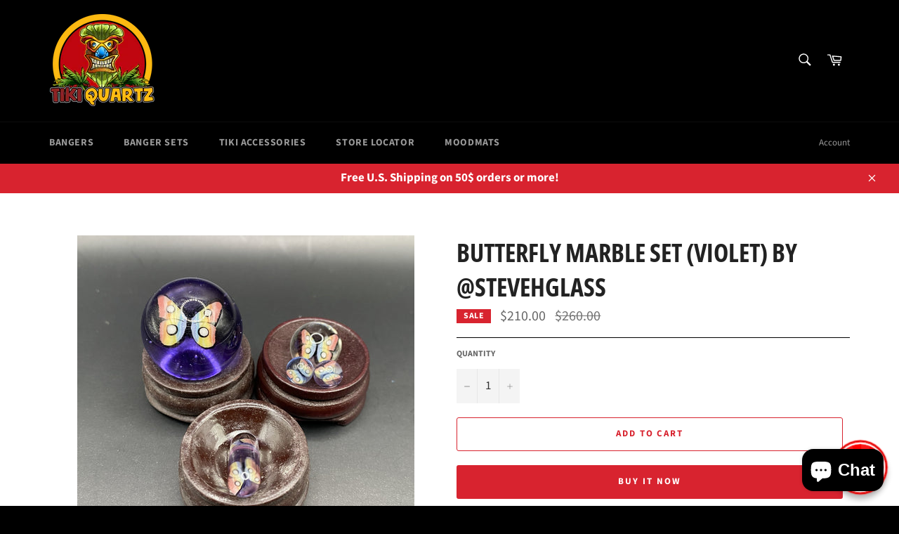

--- FILE ---
content_type: text/html; charset=UTF-8
request_url: https://zooomyapps.com/age/ZooomyAgeVerify.php?jsonCode=jQuery223026038399900655373_1769362153225&shop=tikiquartz.com&_=1769362153226
body_size: 116
content:
jQuery223026038399900655373_1769362153225({"custom_css":null,"shop":"tikiquartz.com","user_added_css":null,"enable_check":null,"show_popup_page":null,"set_cookies_time":null,"choose_layout":null,"popup_box_radius":null,"min_age":null,"logo":null,"popup_overlay_bg":null,"overlay_color":",,","overlay_image":null,"popup_overlay_opacity":null,"popup_box_overlay_bg":null,"box_color":",,","box_image":null,"popup_box_overlay_opacity":null,"main_heading":null,"main_heading_font_size":null,"main_heading_font_color":"#","sub_heading":null,"sub_heading_font_size":null,"sub_heading_font_color":"#","enter_btn":null,"enter_btn_font_size":null,"enter_btn_font_color":"#","enter_btn_bg_color":"#","exit_btn":null,"exit_btn_font_size":null,"exit_btn_font_color":"#","exit_btn_bg_color":"#","verification_failed":null,"verification_failed_font_size":null,"verification_failed_font_color":"#","verification_failed_url":null,"dm":null,"birthday_redirect":null,"input_ph":null,"date":"","month":"","year":"","tc":null})